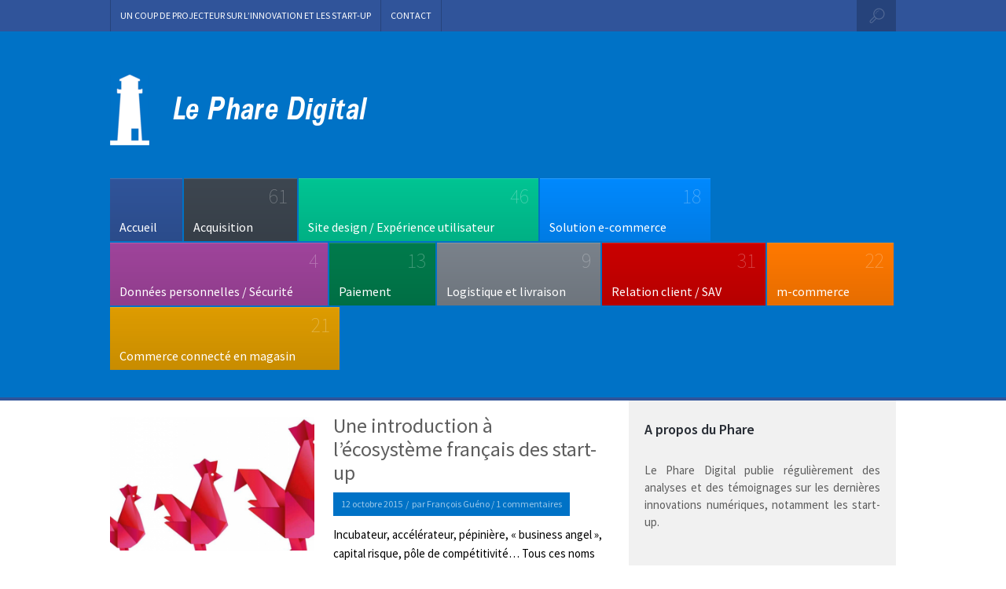

--- FILE ---
content_type: text/html; charset=UTF-8
request_url: https://lepharedigital.com/tag/incubateur/
body_size: 11179
content:
<!DOCTYPE html PUBLIC "-//W3C//DTD XHTML 1.0 Transitional//EN" "http://www.w3.org/TR/xhtml1/DTD/xhtml1-transitional.dtd">
<html lang="fr-FR" xmlns="http://www.w3.org/1999/xhtml">
    <head profile="http://gmpg.org/xfn/11">

        <meta http-equiv="Content-Type" content="text/html; charset=UTF-8" />	
        <meta name="generator" content="WordPress 6.7.4" /> <!-- leave this for stats please -->
        <meta name="viewport" content="width=device-width, minimum-scale=1.0, maximum-scale=1.0" />

        <title>
            incubateur Archives - Le Phare Digital        </title>

        <link rel="alternate" type="application/rss+xml" title="RSS 2.0" href="https://lepharedigital.com/feed/" />
        <link rel="alternate" type="text/xml" title="RSS .92" href="https://lepharedigital.com/feed/rss/" />
        <link rel="alternate" type="application/atom+xml" title="Atom 0.3" href="https://lepharedigital.com/feed/atom/" />
        <link rel="pingback" href="https://lepharedigital.com/xmlrpc.php" />

        <!--[if IE 8]>
        <link href="https://lepharedigital.com/wp-content/themes/novelti/style/ie8-media.css" media="screen and (min-width: 250px;)" rel="stylesheet"/>
        <![endif]-->
        <!--[if IE 9]>
        <link rel="stylesheet" href="css/ie9.css" media="screen, projection" type="text/css" >
        <![endif]-->


        <!--[if lt IE 9]>
           <script>
              document.createElement('header');
              document.createElement('nav');
              document.createElement('section');
              document.createElement('article');
              document.createElement('aside');
              document.createElement('footer');
           </script>
        <![endif]-->


                <link rel="shortcut icon" href="https://lepharedigital.com/wp-content/themes/novelti/style/img/favicon.ico" />


        <script>
  (function(i,s,o,g,r,a,m){i['GoogleAnalyticsObject']=r;i[r]=i[r]||function(){
  (i[r].q=i[r].q||[]).push(arguments)},i[r].l=1*new Date();a=s.createElement(o),
  m=s.getElementsByTagName(o)[0];a.async=1;a.src=g;m.parentNode.insertBefore(a,m)
  })(window,document,'script','//www.google-analytics.com/analytics.js','ga');

  ga('create', 'UA-41057735-1', 'lepharedigital.com');
  ga('send', 'pageview');

</script>

        <meta name='robots' content='index, follow, max-image-preview:large, max-snippet:-1, max-video-preview:-1' />
	<style>img:is([sizes="auto" i], [sizes^="auto," i]) { contain-intrinsic-size: 3000px 1500px }</style>
	
	<!-- This site is optimized with the Yoast SEO plugin v26.8 - https://yoast.com/product/yoast-seo-wordpress/ -->
	<link rel="canonical" href="https://lepharedigital.com/tag/incubateur/" />
	<meta property="og:locale" content="fr_FR" />
	<meta property="og:type" content="article" />
	<meta property="og:title" content="incubateur Archives - Le Phare Digital" />
	<meta property="og:url" content="https://lepharedigital.com/tag/incubateur/" />
	<meta property="og:site_name" content="Le Phare Digital" />
	<meta property="og:image" content="https://lepharedigital.com/wp-content/uploads/2013/05/open-graph-image.png" />
	<meta property="og:image:width" content="200" />
	<meta property="og:image:height" content="200" />
	<meta property="og:image:type" content="image/png" />
	<meta name="twitter:card" content="summary_large_image" />
	<meta name="twitter:site" content="@pharedigital" />
	<script type="application/ld+json" class="yoast-schema-graph">{"@context":"https://schema.org","@graph":[{"@type":"CollectionPage","@id":"https://lepharedigital.com/tag/incubateur/","url":"https://lepharedigital.com/tag/incubateur/","name":"incubateur Archives - Le Phare Digital","isPartOf":{"@id":"https://lepharedigital.com/#website"},"primaryImageOfPage":{"@id":"https://lepharedigital.com/tag/incubateur/#primaryimage"},"image":{"@id":"https://lepharedigital.com/tag/incubateur/#primaryimage"},"thumbnailUrl":"https://lepharedigital.com/wp-content/uploads/2015/10/frenchtech_3.jpg","inLanguage":"fr-FR"},{"@type":"ImageObject","inLanguage":"fr-FR","@id":"https://lepharedigital.com/tag/incubateur/#primaryimage","url":"https://lepharedigital.com/wp-content/uploads/2015/10/frenchtech_3.jpg","contentUrl":"https://lepharedigital.com/wp-content/uploads/2015/10/frenchtech_3.jpg","width":1000,"height":533},{"@type":"WebSite","@id":"https://lepharedigital.com/#website","url":"https://lepharedigital.com/","name":"Le Phare Digital","description":"Un coup de projecteur sur l&#039;innovation et les start-up","potentialAction":[{"@type":"SearchAction","target":{"@type":"EntryPoint","urlTemplate":"https://lepharedigital.com/?s={search_term_string}"},"query-input":{"@type":"PropertyValueSpecification","valueRequired":true,"valueName":"search_term_string"}}],"inLanguage":"fr-FR"}]}</script>
	<!-- / Yoast SEO plugin. -->


<link rel='dns-prefetch' href='//static.addtoany.com' />
<link rel='dns-prefetch' href='//fonts.googleapis.com' />
<link rel="alternate" type="application/rss+xml" title="Le Phare Digital &raquo; Flux" href="https://lepharedigital.com/feed/" />
<link rel="alternate" type="application/rss+xml" title="Le Phare Digital &raquo; Flux des commentaires" href="https://lepharedigital.com/comments/feed/" />
<link rel="alternate" type="application/rss+xml" title="Le Phare Digital &raquo; Flux de l’étiquette incubateur" href="https://lepharedigital.com/tag/incubateur/feed/" />
<script type="text/javascript">
/* <![CDATA[ */
window._wpemojiSettings = {"baseUrl":"https:\/\/s.w.org\/images\/core\/emoji\/15.0.3\/72x72\/","ext":".png","svgUrl":"https:\/\/s.w.org\/images\/core\/emoji\/15.0.3\/svg\/","svgExt":".svg","source":{"concatemoji":"https:\/\/lepharedigital.com\/wp-includes\/js\/wp-emoji-release.min.js?ver=7013b85a5a8af807da76b79d0762b648"}};
/*! This file is auto-generated */
!function(i,n){var o,s,e;function c(e){try{var t={supportTests:e,timestamp:(new Date).valueOf()};sessionStorage.setItem(o,JSON.stringify(t))}catch(e){}}function p(e,t,n){e.clearRect(0,0,e.canvas.width,e.canvas.height),e.fillText(t,0,0);var t=new Uint32Array(e.getImageData(0,0,e.canvas.width,e.canvas.height).data),r=(e.clearRect(0,0,e.canvas.width,e.canvas.height),e.fillText(n,0,0),new Uint32Array(e.getImageData(0,0,e.canvas.width,e.canvas.height).data));return t.every(function(e,t){return e===r[t]})}function u(e,t,n){switch(t){case"flag":return n(e,"\ud83c\udff3\ufe0f\u200d\u26a7\ufe0f","\ud83c\udff3\ufe0f\u200b\u26a7\ufe0f")?!1:!n(e,"\ud83c\uddfa\ud83c\uddf3","\ud83c\uddfa\u200b\ud83c\uddf3")&&!n(e,"\ud83c\udff4\udb40\udc67\udb40\udc62\udb40\udc65\udb40\udc6e\udb40\udc67\udb40\udc7f","\ud83c\udff4\u200b\udb40\udc67\u200b\udb40\udc62\u200b\udb40\udc65\u200b\udb40\udc6e\u200b\udb40\udc67\u200b\udb40\udc7f");case"emoji":return!n(e,"\ud83d\udc26\u200d\u2b1b","\ud83d\udc26\u200b\u2b1b")}return!1}function f(e,t,n){var r="undefined"!=typeof WorkerGlobalScope&&self instanceof WorkerGlobalScope?new OffscreenCanvas(300,150):i.createElement("canvas"),a=r.getContext("2d",{willReadFrequently:!0}),o=(a.textBaseline="top",a.font="600 32px Arial",{});return e.forEach(function(e){o[e]=t(a,e,n)}),o}function t(e){var t=i.createElement("script");t.src=e,t.defer=!0,i.head.appendChild(t)}"undefined"!=typeof Promise&&(o="wpEmojiSettingsSupports",s=["flag","emoji"],n.supports={everything:!0,everythingExceptFlag:!0},e=new Promise(function(e){i.addEventListener("DOMContentLoaded",e,{once:!0})}),new Promise(function(t){var n=function(){try{var e=JSON.parse(sessionStorage.getItem(o));if("object"==typeof e&&"number"==typeof e.timestamp&&(new Date).valueOf()<e.timestamp+604800&&"object"==typeof e.supportTests)return e.supportTests}catch(e){}return null}();if(!n){if("undefined"!=typeof Worker&&"undefined"!=typeof OffscreenCanvas&&"undefined"!=typeof URL&&URL.createObjectURL&&"undefined"!=typeof Blob)try{var e="postMessage("+f.toString()+"("+[JSON.stringify(s),u.toString(),p.toString()].join(",")+"));",r=new Blob([e],{type:"text/javascript"}),a=new Worker(URL.createObjectURL(r),{name:"wpTestEmojiSupports"});return void(a.onmessage=function(e){c(n=e.data),a.terminate(),t(n)})}catch(e){}c(n=f(s,u,p))}t(n)}).then(function(e){for(var t in e)n.supports[t]=e[t],n.supports.everything=n.supports.everything&&n.supports[t],"flag"!==t&&(n.supports.everythingExceptFlag=n.supports.everythingExceptFlag&&n.supports[t]);n.supports.everythingExceptFlag=n.supports.everythingExceptFlag&&!n.supports.flag,n.DOMReady=!1,n.readyCallback=function(){n.DOMReady=!0}}).then(function(){return e}).then(function(){var e;n.supports.everything||(n.readyCallback(),(e=n.source||{}).concatemoji?t(e.concatemoji):e.wpemoji&&e.twemoji&&(t(e.twemoji),t(e.wpemoji)))}))}((window,document),window._wpemojiSettings);
/* ]]> */
</script>
<style id='wp-emoji-styles-inline-css' type='text/css'>

	img.wp-smiley, img.emoji {
		display: inline !important;
		border: none !important;
		box-shadow: none !important;
		height: 1em !important;
		width: 1em !important;
		margin: 0 0.07em !important;
		vertical-align: -0.1em !important;
		background: none !important;
		padding: 0 !important;
	}
</style>
<link rel='stylesheet' id='wp-block-library-css' href='https://lepharedigital.com/wp-includes/css/dist/block-library/style.min.css?ver=7013b85a5a8af807da76b79d0762b648' type='text/css' media='all' />
<style id='classic-theme-styles-inline-css' type='text/css'>
/*! This file is auto-generated */
.wp-block-button__link{color:#fff;background-color:#32373c;border-radius:9999px;box-shadow:none;text-decoration:none;padding:calc(.667em + 2px) calc(1.333em + 2px);font-size:1.125em}.wp-block-file__button{background:#32373c;color:#fff;text-decoration:none}
</style>
<style id='global-styles-inline-css' type='text/css'>
:root{--wp--preset--aspect-ratio--square: 1;--wp--preset--aspect-ratio--4-3: 4/3;--wp--preset--aspect-ratio--3-4: 3/4;--wp--preset--aspect-ratio--3-2: 3/2;--wp--preset--aspect-ratio--2-3: 2/3;--wp--preset--aspect-ratio--16-9: 16/9;--wp--preset--aspect-ratio--9-16: 9/16;--wp--preset--color--black: #000000;--wp--preset--color--cyan-bluish-gray: #abb8c3;--wp--preset--color--white: #ffffff;--wp--preset--color--pale-pink: #f78da7;--wp--preset--color--vivid-red: #cf2e2e;--wp--preset--color--luminous-vivid-orange: #ff6900;--wp--preset--color--luminous-vivid-amber: #fcb900;--wp--preset--color--light-green-cyan: #7bdcb5;--wp--preset--color--vivid-green-cyan: #00d084;--wp--preset--color--pale-cyan-blue: #8ed1fc;--wp--preset--color--vivid-cyan-blue: #0693e3;--wp--preset--color--vivid-purple: #9b51e0;--wp--preset--gradient--vivid-cyan-blue-to-vivid-purple: linear-gradient(135deg,rgba(6,147,227,1) 0%,rgb(155,81,224) 100%);--wp--preset--gradient--light-green-cyan-to-vivid-green-cyan: linear-gradient(135deg,rgb(122,220,180) 0%,rgb(0,208,130) 100%);--wp--preset--gradient--luminous-vivid-amber-to-luminous-vivid-orange: linear-gradient(135deg,rgba(252,185,0,1) 0%,rgba(255,105,0,1) 100%);--wp--preset--gradient--luminous-vivid-orange-to-vivid-red: linear-gradient(135deg,rgba(255,105,0,1) 0%,rgb(207,46,46) 100%);--wp--preset--gradient--very-light-gray-to-cyan-bluish-gray: linear-gradient(135deg,rgb(238,238,238) 0%,rgb(169,184,195) 100%);--wp--preset--gradient--cool-to-warm-spectrum: linear-gradient(135deg,rgb(74,234,220) 0%,rgb(151,120,209) 20%,rgb(207,42,186) 40%,rgb(238,44,130) 60%,rgb(251,105,98) 80%,rgb(254,248,76) 100%);--wp--preset--gradient--blush-light-purple: linear-gradient(135deg,rgb(255,206,236) 0%,rgb(152,150,240) 100%);--wp--preset--gradient--blush-bordeaux: linear-gradient(135deg,rgb(254,205,165) 0%,rgb(254,45,45) 50%,rgb(107,0,62) 100%);--wp--preset--gradient--luminous-dusk: linear-gradient(135deg,rgb(255,203,112) 0%,rgb(199,81,192) 50%,rgb(65,88,208) 100%);--wp--preset--gradient--pale-ocean: linear-gradient(135deg,rgb(255,245,203) 0%,rgb(182,227,212) 50%,rgb(51,167,181) 100%);--wp--preset--gradient--electric-grass: linear-gradient(135deg,rgb(202,248,128) 0%,rgb(113,206,126) 100%);--wp--preset--gradient--midnight: linear-gradient(135deg,rgb(2,3,129) 0%,rgb(40,116,252) 100%);--wp--preset--font-size--small: 13px;--wp--preset--font-size--medium: 20px;--wp--preset--font-size--large: 36px;--wp--preset--font-size--x-large: 42px;--wp--preset--spacing--20: 0.44rem;--wp--preset--spacing--30: 0.67rem;--wp--preset--spacing--40: 1rem;--wp--preset--spacing--50: 1.5rem;--wp--preset--spacing--60: 2.25rem;--wp--preset--spacing--70: 3.38rem;--wp--preset--spacing--80: 5.06rem;--wp--preset--shadow--natural: 6px 6px 9px rgba(0, 0, 0, 0.2);--wp--preset--shadow--deep: 12px 12px 50px rgba(0, 0, 0, 0.4);--wp--preset--shadow--sharp: 6px 6px 0px rgba(0, 0, 0, 0.2);--wp--preset--shadow--outlined: 6px 6px 0px -3px rgba(255, 255, 255, 1), 6px 6px rgba(0, 0, 0, 1);--wp--preset--shadow--crisp: 6px 6px 0px rgba(0, 0, 0, 1);}:where(.is-layout-flex){gap: 0.5em;}:where(.is-layout-grid){gap: 0.5em;}body .is-layout-flex{display: flex;}.is-layout-flex{flex-wrap: wrap;align-items: center;}.is-layout-flex > :is(*, div){margin: 0;}body .is-layout-grid{display: grid;}.is-layout-grid > :is(*, div){margin: 0;}:where(.wp-block-columns.is-layout-flex){gap: 2em;}:where(.wp-block-columns.is-layout-grid){gap: 2em;}:where(.wp-block-post-template.is-layout-flex){gap: 1.25em;}:where(.wp-block-post-template.is-layout-grid){gap: 1.25em;}.has-black-color{color: var(--wp--preset--color--black) !important;}.has-cyan-bluish-gray-color{color: var(--wp--preset--color--cyan-bluish-gray) !important;}.has-white-color{color: var(--wp--preset--color--white) !important;}.has-pale-pink-color{color: var(--wp--preset--color--pale-pink) !important;}.has-vivid-red-color{color: var(--wp--preset--color--vivid-red) !important;}.has-luminous-vivid-orange-color{color: var(--wp--preset--color--luminous-vivid-orange) !important;}.has-luminous-vivid-amber-color{color: var(--wp--preset--color--luminous-vivid-amber) !important;}.has-light-green-cyan-color{color: var(--wp--preset--color--light-green-cyan) !important;}.has-vivid-green-cyan-color{color: var(--wp--preset--color--vivid-green-cyan) !important;}.has-pale-cyan-blue-color{color: var(--wp--preset--color--pale-cyan-blue) !important;}.has-vivid-cyan-blue-color{color: var(--wp--preset--color--vivid-cyan-blue) !important;}.has-vivid-purple-color{color: var(--wp--preset--color--vivid-purple) !important;}.has-black-background-color{background-color: var(--wp--preset--color--black) !important;}.has-cyan-bluish-gray-background-color{background-color: var(--wp--preset--color--cyan-bluish-gray) !important;}.has-white-background-color{background-color: var(--wp--preset--color--white) !important;}.has-pale-pink-background-color{background-color: var(--wp--preset--color--pale-pink) !important;}.has-vivid-red-background-color{background-color: var(--wp--preset--color--vivid-red) !important;}.has-luminous-vivid-orange-background-color{background-color: var(--wp--preset--color--luminous-vivid-orange) !important;}.has-luminous-vivid-amber-background-color{background-color: var(--wp--preset--color--luminous-vivid-amber) !important;}.has-light-green-cyan-background-color{background-color: var(--wp--preset--color--light-green-cyan) !important;}.has-vivid-green-cyan-background-color{background-color: var(--wp--preset--color--vivid-green-cyan) !important;}.has-pale-cyan-blue-background-color{background-color: var(--wp--preset--color--pale-cyan-blue) !important;}.has-vivid-cyan-blue-background-color{background-color: var(--wp--preset--color--vivid-cyan-blue) !important;}.has-vivid-purple-background-color{background-color: var(--wp--preset--color--vivid-purple) !important;}.has-black-border-color{border-color: var(--wp--preset--color--black) !important;}.has-cyan-bluish-gray-border-color{border-color: var(--wp--preset--color--cyan-bluish-gray) !important;}.has-white-border-color{border-color: var(--wp--preset--color--white) !important;}.has-pale-pink-border-color{border-color: var(--wp--preset--color--pale-pink) !important;}.has-vivid-red-border-color{border-color: var(--wp--preset--color--vivid-red) !important;}.has-luminous-vivid-orange-border-color{border-color: var(--wp--preset--color--luminous-vivid-orange) !important;}.has-luminous-vivid-amber-border-color{border-color: var(--wp--preset--color--luminous-vivid-amber) !important;}.has-light-green-cyan-border-color{border-color: var(--wp--preset--color--light-green-cyan) !important;}.has-vivid-green-cyan-border-color{border-color: var(--wp--preset--color--vivid-green-cyan) !important;}.has-pale-cyan-blue-border-color{border-color: var(--wp--preset--color--pale-cyan-blue) !important;}.has-vivid-cyan-blue-border-color{border-color: var(--wp--preset--color--vivid-cyan-blue) !important;}.has-vivid-purple-border-color{border-color: var(--wp--preset--color--vivid-purple) !important;}.has-vivid-cyan-blue-to-vivid-purple-gradient-background{background: var(--wp--preset--gradient--vivid-cyan-blue-to-vivid-purple) !important;}.has-light-green-cyan-to-vivid-green-cyan-gradient-background{background: var(--wp--preset--gradient--light-green-cyan-to-vivid-green-cyan) !important;}.has-luminous-vivid-amber-to-luminous-vivid-orange-gradient-background{background: var(--wp--preset--gradient--luminous-vivid-amber-to-luminous-vivid-orange) !important;}.has-luminous-vivid-orange-to-vivid-red-gradient-background{background: var(--wp--preset--gradient--luminous-vivid-orange-to-vivid-red) !important;}.has-very-light-gray-to-cyan-bluish-gray-gradient-background{background: var(--wp--preset--gradient--very-light-gray-to-cyan-bluish-gray) !important;}.has-cool-to-warm-spectrum-gradient-background{background: var(--wp--preset--gradient--cool-to-warm-spectrum) !important;}.has-blush-light-purple-gradient-background{background: var(--wp--preset--gradient--blush-light-purple) !important;}.has-blush-bordeaux-gradient-background{background: var(--wp--preset--gradient--blush-bordeaux) !important;}.has-luminous-dusk-gradient-background{background: var(--wp--preset--gradient--luminous-dusk) !important;}.has-pale-ocean-gradient-background{background: var(--wp--preset--gradient--pale-ocean) !important;}.has-electric-grass-gradient-background{background: var(--wp--preset--gradient--electric-grass) !important;}.has-midnight-gradient-background{background: var(--wp--preset--gradient--midnight) !important;}.has-small-font-size{font-size: var(--wp--preset--font-size--small) !important;}.has-medium-font-size{font-size: var(--wp--preset--font-size--medium) !important;}.has-large-font-size{font-size: var(--wp--preset--font-size--large) !important;}.has-x-large-font-size{font-size: var(--wp--preset--font-size--x-large) !important;}
:where(.wp-block-post-template.is-layout-flex){gap: 1.25em;}:where(.wp-block-post-template.is-layout-grid){gap: 1.25em;}
:where(.wp-block-columns.is-layout-flex){gap: 2em;}:where(.wp-block-columns.is-layout-grid){gap: 2em;}
:root :where(.wp-block-pullquote){font-size: 1.5em;line-height: 1.6;}
</style>
<link rel='stylesheet' id='contact-form-7-css' href='https://lepharedigital.com/wp-content/plugins/contact-form-7/includes/css/styles.css?ver=6.1.4' type='text/css' media='all' />
<link rel='stylesheet' id='main_style-css' href='https://lepharedigital.com/wp-content/themes/novelti/style.css?ver=7013b85a5a8af807da76b79d0762b648' type='text/css' media='all' />
<link rel='stylesheet' id='style-hoarder-css' href='https://lepharedigital.com?css_hoarder&#038;styles=https%3A%2F%2Flepharedigital.com%2Fwp-content%2Fthemes%2Fnovelti%2Fscript%2Fhorizontal%2Fjcarousel.css%7Chttps%3A%2F%2Flepharedigital.com%2Fwp-content%2Fthemes%2Fnovelti%2Fscript%2Fflexslider%2Fflexslider.css%7Chttps%3A%2F%2Flepharedigital.com%2Fwp-content%2Fthemes%2Fnovelti%2Fscript%2Fmenu%2Fsuperfish.css%7Chttps%3A%2F%2Flepharedigital.com%2Fwp-content%2Fthemes%2Fnovelti%2Fscript%2Ffancybox%2Fsource%2Fjquery.fancybox.css&#038;ver=7013b85a5a8af807da76b79d0762b648' type='text/css' media='all' />
<link rel='stylesheet' id='SourceSansPro-css' href='https://fonts.googleapis.com/css?family=Source+Sans+Pro%3A200%2C400%2C600%2C700&#038;ver=7013b85a5a8af807da76b79d0762b648' type='text/css' media='all' />
<link rel='stylesheet' id='addtoany-css' href='https://lepharedigital.com/wp-content/plugins/add-to-any/addtoany.min.css?ver=1.16' type='text/css' media='all' />
<script type="text/javascript" id="addtoany-core-js-before">
/* <![CDATA[ */
window.a2a_config=window.a2a_config||{};a2a_config.callbacks=[];a2a_config.overlays=[];a2a_config.templates={};a2a_localize = {
	Share: "Partager",
	Save: "Enregistrer",
	Subscribe: "S'abonner",
	Email: "E-mail",
	Bookmark: "Marque-page",
	ShowAll: "Montrer tout",
	ShowLess: "Montrer moins",
	FindServices: "Trouver des service(s)",
	FindAnyServiceToAddTo: "Trouver instantan&eacute;ment des services &agrave; ajouter &agrave;",
	PoweredBy: "Propuls&eacute; par",
	ShareViaEmail: "Partager par e-mail",
	SubscribeViaEmail: "S’abonner par e-mail",
	BookmarkInYourBrowser: "Ajouter un signet dans votre navigateur",
	BookmarkInstructions: "Appuyez sur Ctrl+D ou \u2318+D pour mettre cette page en signet",
	AddToYourFavorites: "Ajouter &agrave; vos favoris",
	SendFromWebOrProgram: "Envoyer depuis n’importe quelle adresse e-mail ou logiciel e-mail",
	EmailProgram: "Programme d’e-mail",
	More: "Plus&#8230;",
	ThanksForSharing: "Merci de partager !",
	ThanksForFollowing: "Merci de nous suivre !"
};
/* ]]> */
</script>
<script type="text/javascript" defer src="https://static.addtoany.com/menu/page.js" id="addtoany-core-js"></script>
<script type="text/javascript" src="https://lepharedigital.com/wp-includes/js/jquery/jquery.min.js?ver=3.7.1" id="jquery-core-js"></script>
<script type="text/javascript" src="https://lepharedigital.com/wp-includes/js/jquery/jquery-migrate.min.js?ver=3.4.1" id="jquery-migrate-js"></script>
<script type="text/javascript" defer src="https://lepharedigital.com/wp-content/plugins/add-to-any/addtoany.min.js?ver=1.1" id="addtoany-jquery-js"></script>
<link rel="https://api.w.org/" href="https://lepharedigital.com/wp-json/" /><link rel="alternate" title="JSON" type="application/json" href="https://lepharedigital.com/wp-json/wp/v2/tags/429" /><link rel="EditURI" type="application/rsd+xml" title="RSD" href="https://lepharedigital.com/xmlrpc.php?rsd" />

<style type="text/css">

    .footer, .content {
        border-top-color:#30549a;
    }
    
    
    .footer_box #wp-calendar thead th, .header-big-menu .sub-menu,  .footer_box .tagcloud a, .footer_box #searchform, .footer_box .twitter_ul span.twitter-links, .footer .post-date, .text-slider-one, .bg-slider-fans .flexslider .flex-direction-nav li a, .text-slider-two, .text-slider-three, .footer_box .newsletter .bg-newsletter-input, .header-big-menu ul li {
        background-color:#30549a;
    }
    
    .footer_box .textwidget a {color:#30549a;}
    
    .footer_box ul li a:hover, .footer-copyright-text a:hover, .footer_box .recentcomments a:hover, .footer_box .box-twitter-center a:hover, .footer_box #recentcomments li a:hover, .footer_box tfoot a:hover {
        color:#30549a;
    }

    .nav, .header .nav .sub-menu {
        background-color:#30549a;
    }
    
    .nav ul li a:link, .nav ul li a:visited, .header-date {
        color:#fff;
    }
    
    .header, .bg-slider-fans, .footer {
        background-color:#0072c6;
    }
    
    .footer_widget_holder h2, .footer_widget_holder h2 .rsswidget {
        color:#fff;
    }
    
    .footer_box ul li a, .footer_box .textwidget, .footer_box .textwidget a:hover,  .footer_box .textwidget p,  .footer_box .box-twitter-center span, .footer_box .box-twitter-center a, .footer_box #recentcomments li, .footer_box #recentcomments li a, .footer_widget_holder .rss-date, .footer_widget_holder ul li .rssSummary, .footer_widget_holder ul li cite,  .footer_box #wp-calendar caption {
        color:#ffffff;
    }
    
    .footer_box .tagcloud a:hover {
        background-color:#ffffff;
    }
    
    .nav .sf-menu .sub-menu li a:hover {
        color:#31559c;
    }
    
    

    
    

</style>                          </head>

    <body data-rsssl=1 class="archive tag tag-incubateur tag-429">


                <div id="fb-root"></div>
        <script>(function(d, s, id) {
            var js, fjs = d.getElementsByTagName(s)[0];
            if (d.getElementById(id)) return;
            js = d.createElement(s); js.id = id;
            js.src = "//connect.facebook.net/fr_FR/all.js#xfbml=1&appId=605899166089455";
            fjs.parentNode.insertBefore(js, fjs);
        }(document, 'script', 'facebook-jssdk'));</script>

        <div id="container">

            <!-- HEADER -->
            <div class="header left">

                <!--MENU-->
                                    <div class="nav left">
                        <div class="wrapper">
                            <div class="button-menu"><a href="#"></a></div><!--/button-menu-->
                            <nav>
                                <div class="top-border-menu-for-responsive"></div>
                                <div class="menu-menu-du-haut-container"><ul id="menu-menu-du-haut" class="sf-menu"><li id="menu-item-3704" class="menu-item menu-item-type-post_type menu-item-object-page menu-item-3704"><a href="https://lepharedigital.com/a-propos/">Un coup de projecteur sur l&rsquo;innovation et les start-up</a></li>
<li id="menu-item-3701" class="menu-item menu-item-type-post_type menu-item-object-page menu-item-3701"><a href="https://lepharedigital.com/contact/">Contact</a></li>
</ul></div>                            </nav>

                            <div class="header-search-form-wrap">
                                <div class="header-search-form right">
                                    <div class="opener"></div>
                                    <form method="get" id="searchform" class="submit-search-form" action="https://lepharedigital.com/">
    <div id="s"><input type="text" name="s" class="search-input" onfocus="if(value==defaultValue)value=''" onblur="if(value=='')value=defaultValue" value=""/></div>
    <div class="bg-sidebar-search"><input type="submit" id="searchsubmit" class="submit-button search-submit-button" value="" /></div>
</form>                                </div>      
                            </div><!-- header-search-form-wrap -->

                            
                        </div><!--/wrapper-->                    
                    </div><!--/nav-->
                
                <div class="wrapper">

                    <!--LOGO-->
                                        <div class="logo left" style="margin-top:55px;margin-right:0px;margin-bottom:0px;margin-left:0px;">
                        <a href="https://lepharedigital.com"><img src="https://lepharedigital.com/wp-content/uploads/2013/04/logo-complet.png" alt='Le Phare Digital' title="Le Phare Digital"/></a>
                    </div>

                    
                    <div class="header-big-menu left">
                        <div class="big-button-menu">
                            <div class="big-button-menu-content left">
                                <span>Navigation</span>
                                <div class="big-menu-right right"><p></p></div>
                            </div>
                        </div><!--/button-menu-->
                        <nav>
                            <div class="menu-barre-de-menu-container"><ul id="menu-barre-de-menu" class="sf-menu"><li style='background-color: #'><a  href="https://lepharedigital.com/"><p></p><span>Accueil</span></a> </li>
<li style='background-color: #3D4650'><a  href="https://lepharedigital.com/category/par-domaines-dinnovations/acquisition/"><p>61</p><span>Acquisition</span></a> </li>
<li style='background-color: #00C493'><a  href="https://lepharedigital.com/category/par-domaines-dinnovations/site_design-experience_utilisateur/"><p>46</p><span>Site design / Expérience utilisateur</span></a> </li>
<li style='background-color: #0089FD'><a  href="https://lepharedigital.com/category/par-domaines-dinnovations/solution_e-commerce/"><p>18</p><span>Solution e-commerce</span></a> </li>
<li style='background-color: #9F449B'><a  href="https://lepharedigital.com/category/par-domaines-dinnovations/enregistrement/"><p>4</p><span>Données personnelles / Sécurité</span></a> </li>
<li style='background-color: #007B4C'><a  href="https://lepharedigital.com/category/par-domaines-dinnovations/paiement/"><p>13</p><span>Paiement</span></a> </li>
<li style='background-color: #7A828B'><a  href="https://lepharedigital.com/category/par-domaines-dinnovations/logistique_et_livraison/"><p>9</p><span>Logistique et livraison</span></a> </li>
<li style='background-color: #CA0000'><a  href="https://lepharedigital.com/category/par-domaines-dinnovations/relation_client/"><p>31</p><span>Relation client / SAV</span></a> </li>
<li style='background-color: #FF7900'><a  href="https://lepharedigital.com/category/par-domaines-dinnovations/m-commerce/"><p>22</p><span>m-commerce</span></a> </li>
<li style='background-color: #DE9C00'><a  href="https://lepharedigital.com/category/par-domaines-dinnovations/commerce-connecte-en-magasin/"><p>21</p><span>Commerce connecté en magasin</span></a> </li>
</ul></div>                        </nav>
                    </div><!--/header-big-menu-->
                </div><!--/wrapper-->
            </div><!--/header-->     
<!-- CONTENT -->
<div class="content left category-page">
    <div class="wrapper">
        <div class="content-full left">

            <div class="content-left left">

                <div class="design-home left">
                        
<div class="home2-full-width left post-4329-4329">
    <div class="design-home-images-one left one-column-video">
                    <div class="design-home-images-one-img left">  
                                    <img src="https://lepharedigital.com/wp-content/uploads/2015/10/frenchtech_3-600x416.jpg" alt="Une introduction à l’écosystème français des start-up" title="Une introduction à l’écosystème français des start-up" />
                    <div class="design-home-images-one-img-hover"><a href="https://lepharedigital.com/2015/10/12/une-introduction-a-lecosysteme-francais-des-start-up/"><p></p></a></div>
                                </div><!--/design-home-images-one-img-->
                <div class="category-post-right right " >
            <div class="design-home-images-one-title left"><a href="https://lepharedigital.com/2015/10/12/une-introduction-a-lecosysteme-francais-des-start-up/">Une introduction à l’écosystème français des start-up</a></div><!--/design-home-images-one-title-->                                

                
<div class="clear"></div>
            <div class="design-home-images-one-category left margin-bottom-12" style="background-color: #0072C6">
                <ul>
                    <li><p>12 octobre 2015</p></li>
                    <li><p>/</p></li>
                    <li><p>par</p></span><a href="https://lepharedigital.com/author/frague/" title="Articles par François Guéno" rel="author">François Guéno</a></li>
                    <li><p>/</p></li>
                    <li><a href="https://lepharedigital.com/2015/10/12/une-introduction-a-lecosysteme-francais-des-start-up/">1  commentaires</a></li>
                                    </ul>
            </div><!--/design-home-images-one-category-->
            <div class="design-home-images-one-text left">
                <div class="shortcodes"><p>Incubateur, accélérateur, pépinière, « business angel », capital risque, pôle de compétitivité… Tous ces noms désignent des acteurs venant aider ou financer les jeunes entreprises innovantes. La France ...</p></div>
            </div><!--/design-home-images-one-text-->
            <div class="design-home-images-one-read-more left"><a href="https://lepharedigital.com/2015/10/12/une-introduction-a-lecosysteme-francais-des-start-up/">Lire la suite</a></div><!--/design-home-images-one-read-more-->
        </div><!--/category-post-right-->
    </div><!--/design-home-images-one-->
    </div>

    <div class="clear"></div>                </div><!--/design-home-->

                <div class="pagination left">
                                    </div><!--/pagination-->

            </div><!--/content-left-->

                                <div id="sidebar" class="right">
                <div class="sidebar-bacground"></div>
            <div class="sidebar_widget_holder"><h3>A propos du Phare</h3>			<div class="textwidget"><p style="text-align: justify;">Le Phare Digital publie régulièrement des analyses et des témoignages sur les dernières innovations numériques, notamment les start-up.</p></div>
		</div><div class="sidebar_widget_holder"><h3>Le phare par mots-clefs</h3><div class="tagcloud"><a href="https://lepharedigital.com/tag/3d/" class="tag-cloud-link tag-link-41 tag-link-position-1" style="font-size: 14.363636363636pt;" aria-label="3D (7 éléments)">3D</a>
<a href="https://lepharedigital.com/tag/adwords/" class="tag-cloud-link tag-link-50 tag-link-position-2" style="font-size: 8pt;" aria-label="AdWords (3 éléments)">AdWords</a>
<a href="https://lepharedigital.com/tag/aide-au-choix/" class="tag-cloud-link tag-link-54 tag-link-position-3" style="font-size: 14.363636363636pt;" aria-label="aide au choix (7 éléments)">aide au choix</a>
<a href="https://lepharedigital.com/tag/amenagement/" class="tag-cloud-link tag-link-56 tag-link-position-4" style="font-size: 8pt;" aria-label="aménagement (3 éléments)">aménagement</a>
<a href="https://lepharedigital.com/tag/analytics/" class="tag-cloud-link tag-link-62 tag-link-position-5" style="font-size: 11.818181818182pt;" aria-label="analytics (5 éléments)">analytics</a>
<a href="https://lepharedigital.com/tag/annonceur/" class="tag-cloud-link tag-link-63 tag-link-position-6" style="font-size: 8pt;" aria-label="annonceur (3 éléments)">annonceur</a>
<a href="https://lepharedigital.com/tag/avis/" class="tag-cloud-link tag-link-72 tag-link-position-7" style="font-size: 10.121212121212pt;" aria-label="avis (4 éléments)">avis</a>
<a href="https://lepharedigital.com/tag/bons-plans/" class="tag-cloud-link tag-link-88 tag-link-position-8" style="font-size: 8pt;" aria-label="bons plans (3 éléments)">bons plans</a>
<a href="https://lepharedigital.com/tag/business-intelligence/" class="tag-cloud-link tag-link-93 tag-link-position-9" style="font-size: 11.818181818182pt;" aria-label="business intelligence (5 éléments)">business intelligence</a>
<a href="https://lepharedigital.com/tag/carte-bancaire/" class="tag-cloud-link tag-link-98 tag-link-position-10" style="font-size: 8pt;" aria-label="carte bancaire (3 éléments)">carte bancaire</a>
<a href="https://lepharedigital.com/tag/chat/" class="tag-cloud-link tag-link-106 tag-link-position-11" style="font-size: 10.121212121212pt;" aria-label="chat (4 éléments)">chat</a>
<a href="https://lepharedigital.com/tag/chiffres/" class="tag-cloud-link tag-link-107 tag-link-position-12" style="font-size: 8pt;" aria-label="chiffres (3 éléments)">chiffres</a>
<a href="https://lepharedigital.com/tag/ciblage/" class="tag-cloud-link tag-link-110 tag-link-position-13" style="font-size: 8pt;" aria-label="ciblage (3 éléments)">ciblage</a>
<a href="https://lepharedigital.com/tag/cloud-computing/" class="tag-cloud-link tag-link-114 tag-link-position-14" style="font-size: 8pt;" aria-label="cloud computing (3 éléments)">cloud computing</a>
<a href="https://lepharedigital.com/tag/configurateur/" class="tag-cloud-link tag-link-127 tag-link-position-15" style="font-size: 10.121212121212pt;" aria-label="configurateur (4 éléments)">configurateur</a>
<a href="https://lepharedigital.com/tag/delegation/" class="tag-cloud-link tag-link-149 tag-link-position-16" style="font-size: 8pt;" aria-label="délégation (3 éléments)">délégation</a>
<a href="https://lepharedigital.com/tag/escp-europe/" class="tag-cloud-link tag-link-169 tag-link-position-17" style="font-size: 10.121212121212pt;" aria-label="ESCP Europe (4 éléments)">ESCP Europe</a>
<a href="https://lepharedigital.com/tag/f-commerce/" class="tag-cloud-link tag-link-176 tag-link-position-18" style="font-size: 8pt;" aria-label="f-commerce (3 éléments)">f-commerce</a>
<a href="https://lepharedigital.com/tag/facebook/" class="tag-cloud-link tag-link-179 tag-link-position-19" style="font-size: 22pt;" aria-label="Facebook (17 éléments)">Facebook</a>
<a href="https://lepharedigital.com/tag/fidelisation/" class="tag-cloud-link tag-link-186 tag-link-position-20" style="font-size: 8pt;" aria-label="fidélisation (3 éléments)">fidélisation</a>
<a href="https://lepharedigital.com/tag/flashcode/" class="tag-cloud-link tag-link-187 tag-link-position-21" style="font-size: 8pt;" aria-label="flashcode (3 éléments)">flashcode</a>
<a href="https://lepharedigital.com/tag/geofencing/" class="tag-cloud-link tag-link-195 tag-link-position-22" style="font-size: 10.121212121212pt;" aria-label="geofencing (4 éléments)">geofencing</a>
<a href="https://lepharedigital.com/tag/geolocalisation/" class="tag-cloud-link tag-link-196 tag-link-position-23" style="font-size: 8pt;" aria-label="geolocalisation (3 éléments)">geolocalisation</a>
<a href="https://lepharedigital.com/tag/google/" class="tag-cloud-link tag-link-198 tag-link-position-24" style="font-size: 13.30303030303pt;" aria-label="google (6 éléments)">google</a>
<a href="https://lepharedigital.com/tag/immersion/" class="tag-cloud-link tag-link-205 tag-link-position-25" style="font-size: 8pt;" aria-label="immersion (3 éléments)">immersion</a>
<a href="https://lepharedigital.com/tag/liste/" class="tag-cloud-link tag-link-232 tag-link-position-26" style="font-size: 8pt;" aria-label="liste (3 éléments)">liste</a>
<a href="https://lepharedigital.com/tag/made-in-escp-europe/" class="tag-cloud-link tag-link-241 tag-link-position-27" style="font-size: 8pt;" aria-label="Made in ESCP Europe (3 éléments)">Made in ESCP Europe</a>
<a href="https://lepharedigital.com/tag/microsoft/" class="tag-cloud-link tag-link-251 tag-link-position-28" style="font-size: 8pt;" aria-label="Microsoft (3 éléments)">Microsoft</a>
<a href="https://lepharedigital.com/tag/mode/" class="tag-cloud-link tag-link-255 tag-link-position-29" style="font-size: 8pt;" aria-label="mode (3 éléments)">mode</a>
<a href="https://lepharedigital.com/tag/optimisation/" class="tag-cloud-link tag-link-268 tag-link-position-30" style="font-size: 13.30303030303pt;" aria-label="optimisation (6 éléments)">optimisation</a>
<a href="https://lepharedigital.com/tag/optimisation-des-prix/" class="tag-cloud-link tag-link-269 tag-link-position-31" style="font-size: 8pt;" aria-label="optimisation des prix (3 éléments)">optimisation des prix</a>
<a href="https://lepharedigital.com/tag/publicite/" class="tag-cloud-link tag-link-295 tag-link-position-32" style="font-size: 11.818181818182pt;" aria-label="publicité (5 éléments)">publicité</a>
<a href="https://lepharedigital.com/tag/qr-code/" class="tag-cloud-link tag-link-296 tag-link-position-33" style="font-size: 8pt;" aria-label="QR code (3 éléments)">QR code</a>
<a href="https://lepharedigital.com/tag/reconnaissance-dimage/" class="tag-cloud-link tag-link-302 tag-link-position-34" style="font-size: 8pt;" aria-label="reconnaissance d&#039;image (3 éléments)">reconnaissance d&#039;image</a>
<a href="https://lepharedigital.com/tag/retours-client/" class="tag-cloud-link tag-link-315 tag-link-position-35" style="font-size: 8pt;" aria-label="retours client (3 éléments)">retours client</a>
<a href="https://lepharedigital.com/tag/roi/" class="tag-cloud-link tag-link-317 tag-link-position-36" style="font-size: 8pt;" aria-label="ROI (3 éléments)">ROI</a>
<a href="https://lepharedigital.com/tag/realite-augmentee/" class="tag-cloud-link tag-link-297 tag-link-position-37" style="font-size: 10.121212121212pt;" aria-label="réalité augmentée (4 éléments)">réalité augmentée</a>
<a href="https://lepharedigital.com/tag/reseaux-sociaux/" class="tag-cloud-link tag-link-311 tag-link-position-38" style="font-size: 11.818181818182pt;" aria-label="réseaux sociaux (5 éléments)">réseaux sociaux</a>
<a href="https://lepharedigital.com/tag/salon/" class="tag-cloud-link tag-link-320 tag-link-position-39" style="font-size: 8pt;" aria-label="salon (3 éléments)">salon</a>
<a href="https://lepharedigital.com/tag/salon-e-commerce/" class="tag-cloud-link tag-link-323 tag-link-position-40" style="font-size: 10.121212121212pt;" aria-label="salon e-commerce (4 éléments)">salon e-commerce</a>
<a href="https://lepharedigital.com/tag/startup/" class="tag-cloud-link tag-link-337 tag-link-position-41" style="font-size: 8pt;" aria-label="startup (3 éléments)">startup</a>
<a href="https://lepharedigital.com/tag/tablette/" class="tag-cloud-link tag-link-343 tag-link-position-42" style="font-size: 8pt;" aria-label="tablette (3 éléments)">tablette</a>
<a href="https://lepharedigital.com/tag/tendances/" class="tag-cloud-link tag-link-350 tag-link-position-43" style="font-size: 8pt;" aria-label="tendances (3 éléments)">tendances</a>
<a href="https://lepharedigital.com/tag/test-ab/" class="tag-cloud-link tag-link-352 tag-link-position-44" style="font-size: 8pt;" aria-label="test A/B (3 éléments)">test A/B</a>
<a href="https://lepharedigital.com/tag/twitter/" class="tag-cloud-link tag-link-361 tag-link-position-45" style="font-size: 11.818181818182pt;" aria-label="Twitter (5 éléments)">Twitter</a></div>
</div>                        </div><!--/#sidebar-->
            
        </div><!--/content-full-->
    </div><!--/wrapper-->
</div><!--/content-->


    <!-- FOOTER -->
    <div class="footer left">
        <div class="wrapper">
            
            <div class="footer_box">
                <div class="footer_widget_holder left"><h2>Archives</h2><div id="calendar_wrap" class="calendar_wrap"><table id="wp-calendar" class="wp-calendar-table">
	<caption>février 2026</caption>
	<thead>
	<tr>
		<th scope="col" title="lundi">L</th>
		<th scope="col" title="mardi">M</th>
		<th scope="col" title="mercredi">M</th>
		<th scope="col" title="jeudi">J</th>
		<th scope="col" title="vendredi">V</th>
		<th scope="col" title="samedi">S</th>
		<th scope="col" title="dimanche">D</th>
	</tr>
	</thead>
	<tbody>
	<tr>
		<td colspan="6" class="pad">&nbsp;</td><td id="today">1</td>
	</tr>
	<tr>
		<td>2</td><td>3</td><td>4</td><td>5</td><td>6</td><td>7</td><td>8</td>
	</tr>
	<tr>
		<td>9</td><td>10</td><td>11</td><td>12</td><td>13</td><td>14</td><td>15</td>
	</tr>
	<tr>
		<td>16</td><td>17</td><td>18</td><td>19</td><td>20</td><td>21</td><td>22</td>
	</tr>
	<tr>
		<td>23</td><td>24</td><td>25</td><td>26</td><td>27</td><td>28</td>
		<td class="pad" colspan="1">&nbsp;</td>
	</tr>
	</tbody>
	</table><nav aria-label="Mois précédents et suivants" class="wp-calendar-nav">
		<span class="wp-calendar-nav-prev"><a href="https://lepharedigital.com/2021/09/">&laquo; Sep</a></span>
		<span class="pad">&nbsp;</span>
		<span class="wp-calendar-nav-next">&nbsp;</span>
	</nav></div></div>                  
            </div><!--footer_box-->        

            <div class="footer_box">
                <div class="footer_widget_holder left"><h2>Le Phare Digital</h2>
			<ul>
				<li class="page_item page-item-3698"><a href="https://lepharedigital.com/contact/">Contact</a></li>
<li class="page_item page-item-4026"><a href="https://lepharedigital.com/credits/">Crédits</a></li>
<li class="page_item page-item-3702"><a href="https://lepharedigital.com/a-propos/">Un coup de projecteur sur l&rsquo;innovation et les start-up</a></li>
			</ul>

			</div>                  
            </div><!--footer_box-->

            <div class="footer_box">
                  
            </div><!--/footer_box-->
                
            <div class="footer_box">
                  
            </div><!--/footer_box-->
            
        </div><!--/wrapper-->
        
        
        <div class="footer-copyright left">
        <div class="wrapper">
            <div class="footer-copyright-left left">
                <div class="footer-menu left">
                    <nav>
                                            </nav>
                </div><!--/footer-logo--> 
                                <div class="footer-copyright-text"><p>Le Phare Digital 2013 - 2021. Tous droits réservés.</p></div><!--/footer-copyright-text-->
            </div><!--/footer-copyright-left-->

                            <div class="soc-ikons right">
                    <ul>
                                                                                    <li><div class="soc-ikons-2 left"><a href="http://twitter.com/pharedigital" ></a></div></li>
                            
                                                            <li><div class="soc-ikons-1 left"><a href="http://facebook.com/LePhareDigital" ></a></div></li>
                            
                            
                                                            <li><div class="soc-ikons-6 left"><a href="http://feeds.feedburner.com/LePhareDigital"></a></div></li>
                            
                                                            <li><div class="soc-ikons-4 left"><a href=" http://www.linkedin.com/groups?home=&gid=5053039"></a></div></li>
                            
                            
                           
                    </ul>              
                </div>
               

        </div><!--/wrapper-->
    </div><!--/footer-copyright-->
        
        
        
        
        
        
    </div><!--/footer-->

    
    

</div><!--/container-->

<script type="text/javascript" src="https://lepharedigital.com/wp-includes/js/dist/hooks.min.js?ver=4d63a3d491d11ffd8ac6" id="wp-hooks-js"></script>
<script type="text/javascript" src="https://lepharedigital.com/wp-includes/js/dist/i18n.min.js?ver=5e580eb46a90c2b997e6" id="wp-i18n-js"></script>
<script type="text/javascript" id="wp-i18n-js-after">
/* <![CDATA[ */
wp.i18n.setLocaleData( { 'text direction\u0004ltr': [ 'ltr' ] } );
/* ]]> */
</script>
<script type="text/javascript" src="https://lepharedigital.com/wp-content/plugins/contact-form-7/includes/swv/js/index.js?ver=6.1.4" id="swv-js"></script>
<script type="text/javascript" id="contact-form-7-js-translations">
/* <![CDATA[ */
( function( domain, translations ) {
	var localeData = translations.locale_data[ domain ] || translations.locale_data.messages;
	localeData[""].domain = domain;
	wp.i18n.setLocaleData( localeData, domain );
} )( "contact-form-7", {"translation-revision-date":"2025-02-06 12:02:14+0000","generator":"GlotPress\/4.0.1","domain":"messages","locale_data":{"messages":{"":{"domain":"messages","plural-forms":"nplurals=2; plural=n > 1;","lang":"fr"},"This contact form is placed in the wrong place.":["Ce formulaire de contact est plac\u00e9 dans un mauvais endroit."],"Error:":["Erreur\u00a0:"]}},"comment":{"reference":"includes\/js\/index.js"}} );
/* ]]> */
</script>
<script type="text/javascript" id="contact-form-7-js-before">
/* <![CDATA[ */
var wpcf7 = {
    "api": {
        "root": "https:\/\/lepharedigital.com\/wp-json\/",
        "namespace": "contact-form-7\/v1"
    },
    "cached": 1
};
/* ]]> */
</script>
<script type="text/javascript" src="https://lepharedigital.com/wp-content/plugins/contact-form-7/includes/js/index.js?ver=6.1.4" id="contact-form-7-js"></script>
<script type="text/javascript" src="https://lepharedigital.com/wp-includes/js/jquery/ui/core.min.js?ver=1.13.3" id="jquery-ui-core-js"></script>
<script type="text/javascript" src="https://lepharedigital.com/wp-includes/js/jquery/ui/tabs.min.js?ver=1.13.3" id="jquery-ui-tabs-js"></script>
<script type="text/javascript" src="https://lepharedigital.com/wp-content/themes/novelti/script/menu/superfish.js?ver=7013b85a5a8af807da76b79d0762b648" id="superfish-js"></script>
<script type="text/javascript" src="https://lepharedigital.com/wp-content/themes/novelti/script/common.js?ver=7013b85a5a8af807da76b79d0762b648" id="my-commons-js"></script>
<script type="text/javascript" src="https://lepharedigital.com/wp-content/themes/novelti/script/fancybox/source/jquery.fancybox.js?ver=7013b85a5a8af807da76b79d0762b648" id="fancybox-js"></script>
<script type="text/javascript" src="https://lepharedigital.com/wp-content/themes/novelti/script/easing/jquery.easing.1.3.js?ver=7013b85a5a8af807da76b79d0762b648" id="easing-js"></script>
<script type="text/javascript" src="https://lepharedigital.com/wp-content/themes/novelti/script/flexslider/jquery.flexslider-min.js?ver=7013b85a5a8af807da76b79d0762b648" id="flexslider-js"></script>
<script type="text/javascript" src="https://lepharedigital.com/wp-content/themes/novelti/script/horizontal/jquery.jcarousel.min.js?ver=7013b85a5a8af807da76b79d0762b648" id="jcarousel-js"></script>
<script type="text/javascript" src="https://lepharedigital.com/wp-content/themes/novelti/script/isotope/jquery.isotope.min.js?ver=7013b85a5a8af807da76b79d0762b648" id="isotope-js"></script>
<script type="text/javascript" src="https://lepharedigital.com/wp-content/themes/novelti/script/spiner/spin.min.js?ver=7013b85a5a8af807da76b79d0762b648" id="spiner-js"></script>
<script type="text/javascript" src="https://lepharedigital.com/wp-content/themes/novelti/script/jplayer/js/jquery.jplayer.min.js?ver=7013b85a5a8af807da76b79d0762b648" id="jplayer-js"></script>
<script type="text/javascript" src="https://lepharedigital.com/wp-content/themes/novelti/script/respond/respond.src.js?ver=7013b85a5a8af807da76b79d0762b648" id="respond-js"></script>
<script type="text/javascript" src="https://lepharedigital.com/wp-content/themes/novelti/script/star/jquery.rating.js?ver=7013b85a5a8af807da76b79d0762b648" id="stars-js"></script>
<script type="text/javascript" src="https://lepharedigital.com/wp-content/themes/novelti/script/star/jquery.MetaData.js?ver=7013b85a5a8af807da76b79d0762b648" id="starsmeta-js"></script>
</body>
</html>

--- FILE ---
content_type: application/javascript
request_url: https://lepharedigital.com/wp-content/themes/novelti/script/horizontal/jquery.jcarousel.min.js?ver=7013b85a5a8af807da76b79d0762b648
body_size: 4342
content:
/*! jCarousel - v0.3.0-beta.2 - 2013-02-25
* http://sorgalla.com/jcarousel
* Copyright (c) 2013 Jan Sorgalla; Licensed MIT */
(function(t){"use strict";var i=t.jCarousel={};i.version="0.3.0-beta.2";var s=/^([+\-]=)?(.+)$/;i.parseTarget=function(t){var i=!1,e="object"!=typeof t?s.exec(t):null;return e?(t=parseInt(e[2],10)||0,e[1]&&(i=!0,"-="===e[1]&&(t*=-1))):"object"!=typeof t&&(t=parseInt(t,10)||0),{target:t,relative:i}},i.detectCarousel=function(t){for(var i;t.size()>0;){if(i=t.filter("[data-jcarousel]"),i.size()>0)return i;if(i=t.find("[data-jcarousel]"),i.size()>0)return i;t=t.parent()}return null},i.base=function(s){return{version:i.version,_options:{},_element:null,_carousel:null,_init:t.noop,_create:t.noop,_destroy:t.noop,_reload:t.noop,create:function(){return this._element.attr("data-"+s.toLowerCase(),!0).data(s,this),!1===this._trigger("create")?this:(this._create(),this._trigger("createend"),this)},destroy:function(){return!1===this._trigger("destroy")?this:(this._destroy(),this._trigger("destroyend"),this._element.removeData(s).removeAttr("data-"+s.toLowerCase()),this)},reload:function(t){return!1===this._trigger("reload")?this:(t&&this.options(t),this._reload(),this._trigger("reloadend"),this)},element:function(){return this._element},options:function(i,s){if(0===arguments.length)return t.extend({},this._options);if("string"==typeof i){if(s===void 0)return this._options[i]===void 0?null:this._options[i];this._options[i]=s}else this._options=t.extend({},this._options,i);return this},carousel:function(){return this._carousel||(this._carousel=i.detectCarousel(this.options("carousel")||this._element),this._carousel||t.error('Could not detect carousel for plugin "'+s+'"')),this._carousel},_trigger:function(i,e,r){var n,o=!1;return r=[this].concat(r||[]),(e||this._element).each(function(){n=t.Event((i+"."+s).toLowerCase()),t(this).trigger(n,r),n.isDefaultPrevented()&&(o=!0)}),!o}}},i.plugin=function(s,e){var r=t[s]=function(i,s){this._element=t(i),this.options(s),this._init(),this.create()};return r.fn=r.prototype=t.extend({},i.base(s),e),t.fn[s]=function(i){var e=Array.prototype.slice.call(arguments,1),n=this;return"string"==typeof i?this.each(function(){var r=t(this).data(s);if(!r)return t.error("Cannot call methods on "+s+" prior to initialization; "+'attempted to call method "'+i+'"');if(!t.isFunction(r[i])||"_"===i.charAt(0))return t.error('No such method "'+i+'" for '+s+" instance");var o=r[i].apply(r,e);return o!==r&&o!==void 0?(n=o,!1):void 0}):this.each(function(){var e=t(this).data(s);e instanceof r?e.reload(i):new r(this,i)}),n},r}})(jQuery),function(t,i){"use strict";var s=function(t){return parseFloat(t)||0};t.jCarousel.plugin("jcarousel",{animating:!1,tail:0,inTail:!1,resizeTimer:null,lt:null,vertical:!1,rtl:!1,circular:!1,underflow:!1,_options:{list:function(){return this.element().children().eq(0)},items:function(){return this.list().children()},animation:400,wrap:null,vertical:null,rtl:null,center:!1},_list:null,_items:null,_target:null,_first:null,_last:null,_visible:null,_fullyvisible:null,_init:function(){var i=this;return this.onWindowResize=function(){i.resizeTimer&&clearTimeout(i.resizeTimer),i.resizeTimer=setTimeout(function(){i.reload()},100)},this.onAnimationComplete=function(s){i.animating=!1;var e=i.list().find("[data-jcarousel-clone]");e.size()>0&&(e.remove(),i._reload()),i._trigger("animateend"),t.isFunction(s)&&s.call(i,!0)},this},_create:function(){this._reload(),t(i).bind("resize.jcarousel",this.onWindowResize)},_destroy:function(){t(i).unbind("resize.jcarousel",this.onWindowResize)},_reload:function(){this.vertical=this.options("vertical"),null==this.vertical&&(this.vertical=this.list().height()>this.list().width()),this.rtl=this.options("rtl"),null==this.rtl&&(this.rtl=function(i){if("rtl"===(""+i.attr("dir")).toLowerCase())return!0;var s=!1;return i.parents("[dir]").each(function(){return/rtl/i.test(t(this).attr("dir"))?(s=!0,!1):void 0}),s}(this._element)),this.lt=this.vertical?"top":"left",this._items=null;var i=this._target&&this.index(this._target)>=0?this._target:this.closest();return this.circular="circular"===this.options("wrap"),this.underflow=!1,i.size()>0?(this._prepare(i),this.list().find("[data-jcarousel-clone]").remove(),this._items=null,this.underflow=this._fullyvisible.size()>=this.items().size(),this.circular=this.circular&&!this.underflow,this.list().css(this.lt,this._position(i)+"px")):this.list().css({left:0,top:0}),this},list:function(){if(null===this._list){var i=this.options("list");this._list=t.isFunction(i)?i.call(this):this._element.find(i)}return this._list},items:function(){if(null===this._items){var i=this.options("items");this._items=(t.isFunction(i)?i.call(this):this.list().find(i)).not("[data-jcarousel-clone]")}return this._items},index:function(t){return this.items().index(t)},closest:function(){var i,e=this,r=this.list().position()[this.lt],n=t(),o=!1,l=this.vertical?"bottom":this.rtl?"left":"right";return this.rtl&&!this.vertical&&(r=-1*(r+this.list().width()-this.clipping())),this.items().each(function(){if(n=t(this),o)return!1;var a=e.dimension(n);if(r+=a,r>=0){if(i=a-s(n.css("margin-"+l)),!(0>=Math.abs(r)-a+i/2))return!1;o=!0}}),n},target:function(){return this._target},first:function(){return this._first},last:function(){return this._last},visible:function(){return this._visible},fullyvisible:function(){return this._fullyvisible},hasNext:function(){if(!1===this._trigger("hasnext"))return!0;var t=this.options("wrap"),i=this.items().size()-1;return i>=0&&(t&&"first"!==t||i>this.index(this._last)||this.tail&&!this.inTail)?!0:!1},hasPrev:function(){if(!1===this._trigger("hasprev"))return!0;var t=this.options("wrap");return this.items().size()>0&&(t&&"last"!==t||this.index(this._first)>0||this.tail&&this.inTail)?!0:!1},clipping:function(){return this._element["inner"+(this.vertical?"Height":"Width")]()},dimension:function(t){return t["outer"+(this.vertical?"Height":"Width")](!0)},scroll:function(i,e,r){if(this.animating)return this;if(!1===this._trigger("scroll",null,[i,e]))return this;t.isFunction(e)&&(r=e,e=!0);var n=t.jCarousel.parseTarget(i);if(n.relative){var o,l,a,h,u,c,f=this.items().size()-1,d=Math.abs(n.target),_=this.options("wrap");if(n.target>0){var p=this.index(this._last);if(p>=f&&this.tail)this.inTail?"both"===_||"last"===_?this._scroll(0,e,r):this._scroll(Math.min(this.index(this._target)+d,f),e,r):this._scrollTail(e,r);else if(o=this.index(this._target),this.underflow&&i===f&&("circular"===_||"both"===_||"last"===_)||!this.underflow&&p===f&&("both"===_||"last"===_))this._scroll(0,e,r);else if(a=o+d,this.circular&&a>f){for(c=f,u=this.items().get(-1);a>c++;)u=this.items().eq(0),u.after(u.clone(!0).attr("data-jcarousel-clone",!0)),this.list().append(u),this._items=null;this._scroll(u,e,r)}else this._scroll(Math.min(a,f),e,r)}else if(this.inTail)this._scroll(Math.max(this.index(this._first)-d+1,0),e,r);else if(l=this.index(this._first),o=this.index(this._target),h=this.underflow?o:l,a=h-d,0>=h&&(this.underflow&&"circular"===_||"both"===_||"first"===_))this._scroll(f,e,r);else if(this.circular&&0>a){for(c=a,u=this.items().get(0);0>c++;){u=this.items().eq(-1),u.after(u.clone(!0).attr("data-jcarousel-clone",!0)),this.list().prepend(u),this._items=null;var m=s(this.list().css(this.lt)),v=this.dimension(u);this.rtl&&!this.vertical?m+=v:m-=v,this.list().css(this.lt,m+"px")}this._scroll(u,e,r)}else this._scroll(Math.max(a,0),e,r)}else this._scroll(n.target,e,r);return this._trigger("scrollend"),this},_scroll:function(i,e,r){if(this.animating)return t.isFunction(r)&&r.call(this,!1),this;if("object"!=typeof i?i=this.items().eq(i):i.jquery===void 0&&(i=t(i)),0===i.size())return t.isFunction(r)&&r.call(this,!1),this;this.inTail=!1,this._prepare(i);var n=this._position(i),o=s(this.list().css(this.lt));if(n===o)return t.isFunction(r)&&r.call(this,!1),this;var l={};return l[this.lt]=n+"px",this._animate(l,e,r),this},_scrollTail:function(i,s){if(this.animating||!this.tail)return t.isFunction(s)&&s.call(this,!1),this;var e=this.list().position()[this.lt];this.rtl?e+=this.tail:e-=this.tail,this.inTail=!0;var r={};return r[this.lt]=e+"px",this._update({target:this._target.next(),fullyvisible:this._fullyvisible.slice(1).add(this._visible.last())}),this._animate(r,i,s),this},_animate:function(i,s,e){if(!1===this._trigger("animate"))return t.isFunction(e)&&e.call(this,!1),this;this.animating=!0;var r=this.options("animation");if(r&&s!==!1){var n=this;if(t.isFunction(r))r.call(this,i,function(){n.onAnimationComplete(e)});else{var o="object"==typeof r?t.extend({},r):{duration:r},l=o.complete;o.complete=function(){n.onAnimationComplete(e),t.isFunction(l)&&l.call(this)},this.list().animate(i,o)}}else this.list().css(i),this.onAnimationComplete(e);return this},_prepare:function(i){var e,r,n=this.index(i),o=n,l=this.dimension(i),a=this.clipping(),h=this.vertical?"bottom":this.rtl?"left":"right",u={target:i,first:i,last:i,visible:i,fullyvisible:a>=l?i:t()};if(this.options("center")&&(l/=2,a/=2),a>l)for(;;){if(e=this.items().eq(++o),0===e.size()){if(!this.circular)break;if(e=this.items().eq(0),i.get(0)===e.get(0))break;e.after(e.clone(!0).attr("data-jcarousel-clone",!0)),this.list().append(e),this._items=null}if(l+=this.dimension(e),u.last=e,u.visible=u.visible.add(e),r=s(e.css("margin-"+h)),a>=l-r&&(u.fullyvisible=u.fullyvisible.add(e)),l>=a)break}if(!this.circular&&a>l)for(o=n;;){if(0>--o)break;if(e=this.items().eq(o),0===e.size())break;if(l+=this.dimension(e),u.first=e,u.visible=u.visible.add(e),r=s(e.css("margin-"+h)),a>=l-r&&(u.fullyvisible=u.fullyvisible.add(e)),l>=a)break}return this._update(u),this.tail=0,"circular"!==this.options("wrap")&&"custom"!==this.options("wrap")&&this.index(u.last)===this.items().size()-1&&(l-=s(u.last.css("margin-"+h)),l>a&&(this.tail=l-a)),this},_position:function(t){var i=this._first,s=i.position()[this.lt];return this.rtl&&!this.vertical&&(s-=this.clipping()-this.dimension(i)),this.options("center")&&(s-=this.clipping()/2-this.dimension(i)/2),(this.index(t)>this.index(i)||this.inTail)&&this.tail?(s=this.rtl?s-this.tail:s+this.tail,this.inTail=!0):this.inTail=!1,-s},_update:function(i){var s,e=this,r={target:this._target||t(),first:this._first||t(),last:this._last||t(),visible:this._visible||t(),fullyvisible:this._fullyvisible||t()},n=this.index(i.first||r.first)<this.index(r.first),o=function(s){var o=[],l=[];i[s].each(function(){0>r[s].index(this)&&o.push(this)}),r[s].each(function(){0>i[s].index(this)&&l.push(this)}),n?o=o.reverse():l=l.reverse(),e._trigger("item"+s+"in",t(o)),e._trigger("item"+s+"out",t(l)),e["_"+s]=i[s]};for(s in i)o(s);return this}})}(jQuery,window),function(t){"use strict";t.jcarousel.fn.scrollIntoView=function(i,s,e){var r,n=t.jCarousel.parseTarget(i),o=this.index(this._fullyvisible.first()),l=this.index(this._fullyvisible.last());if(r=n.relative?0>n.target?Math.max(0,o+n.target):l+n.target:"object"!=typeof n.target?n.target:this.index(n.target),o>r)return this.scroll(r,s,e);if(r>=o&&l>=r)return t.isFunction(e)&&e.call(this,!1),this;for(var a,h=this.items(),u=this.clipping(),c=this.vertical?"bottom":this.rtl?"left":"right",f=0;;){if(a=h.eq(r),0===a.size())break;if(f+=this.dimension(a),f>=u){var d=parseFloat(a.css("margin-"+c))||0;f-d!==u&&r++;break}if(0>=r)break;r--}return this.scroll(r,s,e)}}(jQuery),function(t){"use strict";t.jCarousel.plugin("jcarouselControl",{_options:{target:"+=1",event:"click",method:"scroll"},_active:null,_init:function(){this.onDestroy=t.proxy(function(){this._destroy(),this.carousel().one("createend.jcarousel",t.proxy(this._create,this))},this),this.onReload=t.proxy(this._reload,this),this.onEvent=t.proxy(function(i){i.preventDefault();var s=this.options("method");t.isFunction(s)?s.call(this):this.carousel().jcarousel(this.options("method"),this.options("target"))},this)},_create:function(){this.carousel().one("destroy.jcarousel",this.onDestroy).bind("reloadend.jcarousel scrollend.jcarousel",this.onReload),this._element.bind(this.options("event")+".jcarouselcontrol",this.onEvent),this._reload()},_destroy:function(){this._element.unbind(".jcarouselcontrol",this.onEvent),this.carousel().unbind("destroy.jcarousel",this.onDestroy).unbind("reloadend.jcarousel scrollend.jcarousel",this.onReload)},_reload:function(){var i,s=t.jCarousel.parseTarget(this.options("target")),e=this.carousel();if(s.relative)i=e.jcarousel(s.target>0?"hasNext":"hasPrev");else{var r="object"!=typeof s.target?e.jcarousel("items").eq(s.target):s.target;i=e.jcarousel("target").index(r)>=0}return this._active!==i&&(this._trigger(i?"active":"inactive"),this._active=i),this}})}(jQuery),function(t){"use strict";t.jCarousel.plugin("jcarouselPagination",{_options:{perPage:null,item:function(t){return'<a href="#'+t+'">'+t+"</a>"}},_pages:{},_items:{},_init:function(){this.onDestroy=t.proxy(function(){this._destroy(),this.carousel().one("createend.jcarousel",t.proxy(this._create,this))},this),this.onReload=t.proxy(this._reload,this)},_create:function(){this.carousel().one("destroy.jcarousel",this.onDestroy).bind("reloadend.jcarousel",this.onReload),this._reload()},_destroy:function(){this._clear(),this.carousel().unbind("destroy.jcarousel",this.onDestroy).unbind("reloadend.jcarousel",this.onReload)},_reload:function(){var i=this.options("perPage");if(this._pages={},this._items={},t.isFunction(i)&&(i=i.call(this)),null==i)this._pages=this._calculatePages();else for(var s,e=parseInt(i,10)||0,r=this.carousel().jcarousel("items"),n=1,o=0;;){if(s=r.eq(o++),0===s.size())break;this._pages[n]=this._pages[n]?this._pages[n].add(s):s,0===o%e&&n++}var l=this,a=this._element,h=this.options("item");this._clear(),t.each(this._pages,function(i,s){var e=l._items[i]=t(h.call(l,i,s));a.append(e),t.fn.jcarouselControl&&e.jcarouselControl({carousel:l.carousel(),target:s.eq(0)})})},items:function(){return this._items},_clear:function(){t.fn.jcarouselControl&&t.each(this._items,function(t,i){i.jcarouselControl("destroy")}),this._element.empty()},_calculatePages:function(){for(var t,i=this.carousel().data("jcarousel"),s=i.items(),e=i.clipping(),r=0,n=0,o=1,l={};;){if(t=s.eq(n++),0===t.size())break;l[o]=l[o]?l[o].add(t):t,r+=i.dimension(t),r>=e&&(o++,r=0)}return l}})}(jQuery),function(t){"use strict";t.jCarousel.plugin("jcarouselAutoscroll",{_options:{target:"+=1",interval:3e3,autostart:!0},_timer:null,_init:function(){this.onDestroy=t.proxy(function(){this._destroy(),this.carousel().one("createend.jcarousel",t.proxy(this._create,this))},this),this.onAnimateEnd=t.proxy(this.start,this)},_create:function(){this.carousel().one("destroy.jcarousel",this.onDestroy),this.options("autostart")&&this.start()},_destroy:function(){this.stop(),this.carousel().unbind("destroy.jcarousel",this.onDestroy)},start:function(){return this.stop(),this.carousel().one("animateend.jcarousel",this.onAnimateEnd),this._timer=setTimeout(t.proxy(function(){this.carousel().jcarousel("scroll",this.options("target"))},this),this.options("interval")),this},stop:function(){return this._timer&&(this._timer=clearTimeout(this._timer)),this.carousel().unbind("animateend.jcarousel",this.onAnimateEnd),this}})}(jQuery);

--- FILE ---
content_type: application/javascript
request_url: https://lepharedigital.com/wp-content/themes/novelti/script/common.js?ver=7013b85a5a8af807da76b79d0762b648
body_size: 2658
content:
jQuery(function(){
    "use strict";
    var opts = {
        lines: 7, // The number of lines to draw
        length: 9, // The length of each line
        width: 2, // The line thickness
        radius: 0, // The radius of the inner circle
        corners: 1.0, // Corner roundness (0..1)
        rotate: 0, // The rotation offset
        color: '#8c8c8c', // #rgb or #rrggbb
        speed: 1, // Rounds per second
        trail: 67, // Afterglow percentage
        shadow: false, // Whether to render a shadow
        hwaccel: false, // Whether to use hardware acceleration
        className: 'spinner', // The CSS class to assign to the spinner
        zIndex: 2e9, // The z-index (defaults to 2000000000)
        top: 'auto', // Top position relative to parent in px
        left: 'auto' // Left position relative to parent in px
    };

    var target1 = document.getElementById('main-slider');
    var spinner1 = new Spinner(opts).spin(target1);
    var target2 = document.getElementById('work-slider');
    var spinner2 = new Spinner(opts).spin(target2);
});

jQuery(document).ready(function($){
    "use strict";
   // TABS

    jQuery( ".widget-tabs" ).tabs();

    jQuery('.header-big-menu .sub-menu').each(function(){
        var color = jQuery(this).parent().css("background-color");
        jQuery(this).css('background-color', color);
    });

    // Wait for images to be loaded and then show rating
    jQuery('.content').imagesLoaded(function(){
        jQuery('.stars-rater').show();
    });
    
    
    jQuery('.flexslider').imagesLoaded(function(){
        jQuery('.main-slider').attr('style', 'display:none');
        jQuery('.flexslider').attr('style', 'display:inline-block');
    });
    
    jQuery('.single-content .design-home-images-one .design-home-images-one-img').imagesLoaded(function(){
        jQuery('.work-slider').attr('style', 'display:none');
        jQuery('.design-home-images-one-img').attr('style', 'display:block');
    });




    /*header search opener*/


    jQuery('.header-search-form-wrap .opener').toggle(function() {
        jQuery('.header-search-form-wrap').stop().animate({
            width:"247px"
        });        
        jQuery('.header-search-form-wrap .opener').addClass('closebutton');
    }, function() {
        jQuery('.header-search-form-wrap').stop().animate({
            width:"50px"
        });
        jQuery('.header-search-form-wrap .opener').removeClass('closebutton');
    });    



    // toggle box
    jQuery(".toggle-holder ul li").click(function(){
        if (jQuery(this, "h6").hasClass('active-togle-img')){
            jQuery(this, "h6").removeClass('active-togle-img');
            jQuery(this, "h6").addClass('no-active-togle-img');
        } else if (jQuery("h6", this).hasClass('') || jQuery("h6", this).hasClass('no-active-togle-img')){       
            jQuery(this, "h6").addClass('active-togle-img');
            jQuery(this, "h6").removeClass('no-active-togle-img');          
        }
        jQuery("p",this).slideToggle("slow");
        jQuery("p",this).removeClass("no-active-togle");
    });

    /*
 jQuery('.stars-rater .star').rating({cancel: 'Cancel', cancelValue: '0'}); 
 jQuery('.rating-cancel').attr('style', 'display:none'); 
*/

    // PREVENT EMPTY SEARCH
    
    jQuery('.submit-search-form').click(function(e){
        e.preventDefault();
        var search_val = jQuery('.search-input', this).val();
        if(search_val !== ""){
            jQuery(this).submit();
        }
    });

    //MENU 
    $('ul.sf-menu').superfish({
        animation:   {
            opacity:'show'
        }
    });

    $('.footer_box:first').attr('style', 'margin-left:0;');
    $('.single-posts-one:first').attr('style', 'margin-left:0;');
    $('.nav .sf-menu li:first').attr('style', 'border-top:none!important;');
    


    jQuery('.slider-fans-content .flexslider').hover(function(){
        if (jQuery('.text-slider-two').hasClass('open-activ') || jQuery('.text-slider-three').hasClass('open-activ-a'))
            return;
        setTimeout(function(){ jQuery('.text-slider-two').addClass('open-activ'); },5);     
        setTimeout(function(){ jQuery('.text-slider-three').addClass('open-activ-a'); },300);
    },function(){
        if (jQuery('.text-slider-two').hasClass('open-activ') && jQuery('.text-slider-three').hasClass('open-activ-a')){            
            setTimeout(function(){ jQuery('.text-slider-three').removeClass('open-activ-a'); },5);     
            setTimeout(function(){ jQuery('.text-slider-two').removeClass('open-activ'); },300);   
        } else {
            setTimeout(function(){
               if (jQuery('.text-slider-two').hasClass('open-activ') && jQuery('.text-slider-three').hasClass('open-activ-a')){
                    setTimeout(function(){ jQuery('.text-slider-three').removeClass('open-activ-a'); },5);     
                    setTimeout(function(){ jQuery('.text-slider-two').removeClass('open-activ'); },300);   
               } 
            }, 320);
        }
    });
    
    

    // nav
    $(".big-button-menu").click(function(){
        $(".header-big-menu nav").slideToggle("slow");
        $(".header-big-menu nav").removeClass("big-active-nav"); 
    });
    
    $(".button-menu a").click(function(){
        $(".nav nav").slideToggle("slow");
        $(".nav nav").removeClass("active-nav"); 
    });


  
  
    // 'toggle box
    jQuery(".toggle-holder").click(function(){       
        if ($("h6",this).hasClass('active-togle-img')){
            $("h6",this).removeClass('active-togle-img');
            $(this).toggleClass( "toggle-height-min", 2000 );           
        } else if ($("h6",this).hasClass('') || $("h6",this).hasClass('no-active-togle-img')){
            $("h6",this).addClass('active-togle-img');
            $(this).toggleClass( "toggle-height-min", 2000 );
        }
    });


    // START FANCYBOX

    jQuery(".fancybox").fancybox({
        helpers:  {
            title:  null
        }
    });

    jQuery(".youtube").click(function() {
        $.fancybox({
            'padding' : 0,
            'autoScale' : false,
            'transitionIn': 'elastic',
            'transitionOut' : 'elastic',
            'title' : this.title,
            'width' : 680,
            'height' : 495,
            'href': this.href.replace(new RegExp("watch\\?v=", "i"), 'v/'),
            'type': 'swf',
            'swf': {
                'wmode': 'transparent',
                'allowfullscreen': 'true'
            }
        });
        return false;
    });

    jQuery(".vimeo").click(function() {
        jQuery.fancybox({
            'padding': 0,
            'autoScale': false,
            'transitionIn': 'elastic',
            'transitionOut'	: 'elastic',
            'title':  this.title,
            'width': 520,
            'height': 300,
            'href': this.href.replace(new RegExp("([0-9])","i"),'moogaloop.swf?clip_id=$1'),
            'type': 'swf'
        });
        return false;
    });

    // HOVER-IMAGES
    jQuery('.home-recent-work-images a').hover(function(){
        jQuery('img',this).stop().animate({
            opacity:0.3
        },500);
    },function(){
        jQuery('img',this).stop().animate({
            opacity:1
        },300);
    });


    jQuery('.blog-images a').hover(function(){
        jQuery('img',this).stop().animate({
            opacity:0.3
        },500);
    },function(){
        jQuery('img',this).stop().animate({
            opacity:1
        },300);
    });

    jQuery('.gallery-fullwith-image a').hover(function(){
        jQuery('img',this).stop().animate({
            opacity:0.3
        },500);
    },function(){
        jQuery('img',this).stop().animate({
            opacity:1
        },300);
    });

    jQuery('.gallery-home a').hover(function(){
        jQuery('img',this).stop().animate({
            opacity:0.3
        },500);
    },function(){
        jQuery('img',this).stop().animate({
            opacity:1
        },300);
    });
});


jQuery(function() {
    "use strict";
    jQuery("<select />").appendTo(".menu-content nav");
    jQuery("<option />", {
        "selected": "selected",
        "value"   : "",
        "text"    : "Go to..."
    }).appendTo(".menu-content nav select");

    jQuery(".menu-content nav a").each(function() {
        var el = jQuery(this);
        jQuery("<option />", {
            "value"   : el.attr("href"),
            "text"    : el.text()
        }).appendTo(".menu-content nav select");
    });

    jQuery(".menu-content nav select").change(function() {
        window.location = jQuery(this).find("option:selected").val();
    });
});



jQuery(function($) {
    "use strict";
    jQuery("<select />").appendTo(".footer-menu nav");

    jQuery("<option />", {
        "selected": "selected",
        "value"   : "",
        "text"    : "Go to..."
    }).appendTo(".footer-menu nav select");

    jQuery(".footer-menu nav a").each(function() {
        var el = jQuery(this);
        jQuery("<option />", {
            "value"   : el.attr("href"),
            "text"    : el.text()
        }).appendTo(".footer-menu nav select");
    });

    jQuery(".footer-menu nav select").change(function() {
        window.location = jQuery(this).find("option:selected").val();
    });


 

});




(function(jQuery) {
    jQuery.fn.animateNumber = function(value, speed, update_interval) {
        var ele = jQuery(this),
        num = 0;//parseInt(ele.html()),
        up = value > num,
        num_interval = Math.abs(num - value) / speed;

        var loop = function() {
            num = up ? Math.ceil(num + num_interval) : Math.floor(num - num_interval);
            if ( (up && num > value) || (!up && num < value) ) {
                num = value;
                clearInterval(animation)
            }
            ele.html(num);
        }
        var animation = setInterval(loop, update_interval);
    }
})(jQuery)

function validate_email(field)
{
    with (field)
    {
        apos=value.indexOf("@");
        dotpos=value.lastIndexOf(".");
        if (apos<1||dotpos-apos<2)
        {jQuery('#comment-message').empty().append('Please insert your email');return false;}
        else {return true;}
    }
}
    
function checkForm(){
    var errors = 0;

    if(jQuery('#postcomment').val() == 'Message'){
        jQuery('#comment-message').html('Please insert your message');
        errors++;jQuery('#comment').focus();
    }

    var email = document.getElementById('comment-email');
    if (validate_email(email)==false)
    {errors++;jQuery('#comment-email').focus();}

    if(jQuery('#author').val() == 'Name (required)'){
        jQuery('#comment-message').html('Please insert your name');
        errors++;jQuery('#author').focus();
    }

    if(errors == 0){
        return true;
    }else{
        return false;
    }
}

--- FILE ---
content_type: text/plain
request_url: https://www.google-analytics.com/j/collect?v=1&_v=j102&a=579345521&t=pageview&_s=1&dl=https%3A%2F%2Flepharedigital.com%2Ftag%2Fincubateur%2F&ul=en-us%40posix&dt=incubateur%20Archives%20-%20Le%20Phare%20Digital&sr=1280x720&vp=1280x720&_u=IEBAAAABAAAAACAAI~&jid=1457628784&gjid=489286866&cid=1578065648.1769899689&tid=UA-41057735-1&_gid=1146824378.1769899689&_r=1&_slc=1&z=1712663589
body_size: -451
content:
2,cG-M48MYJHKQ1